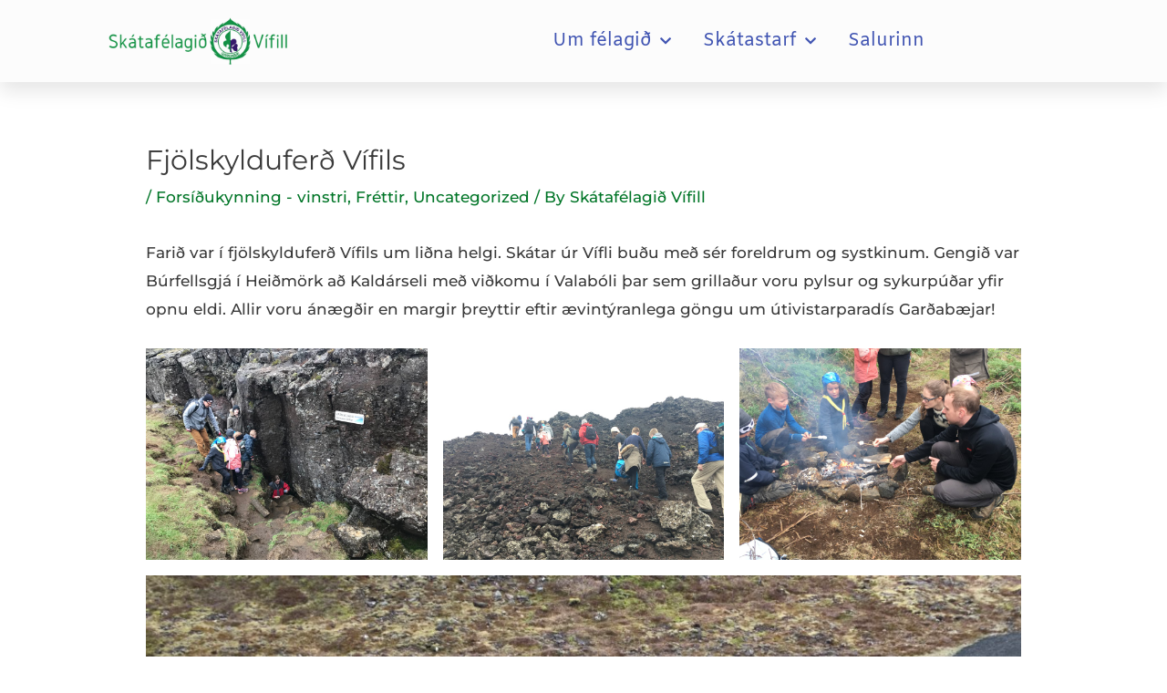

--- FILE ---
content_type: text/css
request_url: http://vifill.is/wp-content/uploads/elementor/css/post-11144.css?ver=1768927552
body_size: 1162
content:
.elementor-11144 .elementor-element.elementor-element-66b01348 > .elementor-container > .elementor-column > .elementor-widget-wrap{align-content:center;align-items:center;}.elementor-11144 .elementor-element.elementor-element-66b01348:not(.elementor-motion-effects-element-type-background), .elementor-11144 .elementor-element.elementor-element-66b01348 > .elementor-motion-effects-container > .elementor-motion-effects-layer{background-color:#fcfcfc;}.elementor-11144 .elementor-element.elementor-element-66b01348 > .elementor-container{min-height:90px;}.elementor-11144 .elementor-element.elementor-element-66b01348{box-shadow:0px 10px 20px 0px rgba(0,0,0,0.1);transition:background 0.3s, border 0.3s, border-radius 0.3s, box-shadow 0.3s;margin-top:0px;margin-bottom:0px;padding:0px 0px 0px 75px;z-index:10;}.elementor-11144 .elementor-element.elementor-element-66b01348 > .elementor-background-overlay{transition:background 0.3s, border-radius 0.3s, opacity 0.3s;}.elementor-11144 .elementor-element.elementor-element-e929c4d > .elementor-element-populated{margin:0px 0px 0px 0px;--e-column-margin-right:0px;--e-column-margin-left:0px;}.elementor-11144 .elementor-element.elementor-element-6cbb860{text-align:center;}.elementor-11144 .elementor-element.elementor-element-6cbb860 img{width:75%;}.elementor-bc-flex-widget .elementor-11144 .elementor-element.elementor-element-40786481.elementor-column .elementor-widget-wrap{align-items:center;}.elementor-11144 .elementor-element.elementor-element-40786481.elementor-column.elementor-element[data-element_type="column"] > .elementor-widget-wrap.elementor-element-populated{align-content:center;align-items:center;}.elementor-11144 .elementor-element.elementor-element-40786481.elementor-column > .elementor-widget-wrap{justify-content:center;}.elementor-11144 .elementor-element.elementor-element-40786481 > .elementor-element-populated{padding:0px 20px 0px 0px;}.elementor-11144 .elementor-element.elementor-element-11b93295 .elementor-menu-toggle{margin:0 auto;background-color:rgba(255,255,255,0);border-width:0px;border-radius:0px;}.elementor-11144 .elementor-element.elementor-element-11b93295 .elementor-nav-menu .elementor-item{font-family:"Amiko", Sans-serif;font-size:20px;font-weight:400;}.elementor-11144 .elementor-element.elementor-element-11b93295 .elementor-nav-menu--main .elementor-item{color:#4054b2;fill:#4054b2;padding-left:0px;padding-right:0px;padding-top:35px;padding-bottom:35px;}.elementor-11144 .elementor-element.elementor-element-11b93295 .elementor-nav-menu--main .elementor-item:hover,
					.elementor-11144 .elementor-element.elementor-element-11b93295 .elementor-nav-menu--main .elementor-item.elementor-item-active,
					.elementor-11144 .elementor-element.elementor-element-11b93295 .elementor-nav-menu--main .elementor-item.highlighted,
					.elementor-11144 .elementor-element.elementor-element-11b93295 .elementor-nav-menu--main .elementor-item:focus{color:#23a455;fill:#23a455;}.elementor-11144 .elementor-element.elementor-element-11b93295 .elementor-nav-menu--main .elementor-item.elementor-item-active{color:#23a455;}.elementor-11144 .elementor-element.elementor-element-11b93295{--e-nav-menu-horizontal-menu-item-margin:calc( 35px / 2 );--nav-menu-icon-size:35px;}.elementor-11144 .elementor-element.elementor-element-11b93295 .elementor-nav-menu--main:not(.elementor-nav-menu--layout-horizontal) .elementor-nav-menu > li:not(:last-child){margin-bottom:35px;}.elementor-11144 .elementor-element.elementor-element-11b93295 .elementor-nav-menu--dropdown a, .elementor-11144 .elementor-element.elementor-element-11b93295 .elementor-menu-toggle{color:#3d4459;}.elementor-11144 .elementor-element.elementor-element-11b93295 .elementor-nav-menu--dropdown{background-color:#ffffff;}.elementor-11144 .elementor-element.elementor-element-11b93295 .elementor-nav-menu--dropdown a:hover,
					.elementor-11144 .elementor-element.elementor-element-11b93295 .elementor-nav-menu--dropdown a.elementor-item-active,
					.elementor-11144 .elementor-element.elementor-element-11b93295 .elementor-nav-menu--dropdown a.highlighted,
					.elementor-11144 .elementor-element.elementor-element-11b93295 .elementor-menu-toggle:hover{color:#4632da;}.elementor-11144 .elementor-element.elementor-element-11b93295 .elementor-nav-menu--dropdown a:hover,
					.elementor-11144 .elementor-element.elementor-element-11b93295 .elementor-nav-menu--dropdown a.elementor-item-active,
					.elementor-11144 .elementor-element.elementor-element-11b93295 .elementor-nav-menu--dropdown a.highlighted{background-color:#ffffff;}.elementor-11144 .elementor-element.elementor-element-11b93295 .elementor-nav-menu--dropdown a.elementor-item-active{color:#4632da;background-color:#ffffff;}.elementor-11144 .elementor-element.elementor-element-11b93295 .elementor-nav-menu--dropdown .elementor-item, .elementor-11144 .elementor-element.elementor-element-11b93295 .elementor-nav-menu--dropdown  .elementor-sub-item{font-family:"Montserrat", Sans-serif;}.elementor-11144 .elementor-element.elementor-element-11b93295 .elementor-nav-menu--main .elementor-nav-menu--dropdown, .elementor-11144 .elementor-element.elementor-element-11b93295 .elementor-nav-menu__container.elementor-nav-menu--dropdown{box-shadow:0px 2px 15px 0px rgba(0,0,0,0.1);}.elementor-11144 .elementor-element.elementor-element-11b93295 .elementor-nav-menu--dropdown a{padding-left:16px;padding-right:16px;padding-top:15px;padding-bottom:15px;}.elementor-11144 .elementor-element.elementor-element-11b93295 .elementor-nav-menu--dropdown li:not(:last-child){border-style:solid;border-color:#efefef;border-bottom-width:1px;}.elementor-11144 .elementor-element.elementor-element-11b93295 .elementor-nav-menu--main > .elementor-nav-menu > li > .elementor-nav-menu--dropdown, .elementor-11144 .elementor-element.elementor-element-11b93295 .elementor-nav-menu__container.elementor-nav-menu--dropdown{margin-top:0px !important;}.elementor-11144 .elementor-element.elementor-element-11b93295 div.elementor-menu-toggle{color:#4054b2;}.elementor-11144 .elementor-element.elementor-element-11b93295 div.elementor-menu-toggle svg{fill:#4054b2;}.elementor-11144 .elementor-element.elementor-element-11b93295 div.elementor-menu-toggle:hover{color:#23a455;}.elementor-11144 .elementor-element.elementor-element-11b93295 div.elementor-menu-toggle:hover svg{fill:#23a455;}@media(max-width:1024px){.elementor-11144 .elementor-element.elementor-element-66b01348 > .elementor-container{min-height:80px;}.elementor-11144 .elementor-element.elementor-element-40786481 > .elementor-element-populated{padding:0% 0% 0% 5%;}.elementor-11144 .elementor-element.elementor-element-11b93295 > .elementor-widget-container{padding:0px 10px 0px 0px;}.elementor-11144 .elementor-element.elementor-element-11b93295 .elementor-nav-menu--dropdown .elementor-item, .elementor-11144 .elementor-element.elementor-element-11b93295 .elementor-nav-menu--dropdown  .elementor-sub-item{font-size:16px;}.elementor-11144 .elementor-element.elementor-element-11b93295 .elementor-nav-menu--dropdown a{padding-top:25px;padding-bottom:25px;}.elementor-11144 .elementor-element.elementor-element-11b93295 .elementor-nav-menu--main > .elementor-nav-menu > li > .elementor-nav-menu--dropdown, .elementor-11144 .elementor-element.elementor-element-11b93295 .elementor-nav-menu__container.elementor-nav-menu--dropdown{margin-top:25px !important;}}@media(max-width:767px){.elementor-11144 .elementor-element.elementor-element-66b01348{padding:0px 0px 0px 0px;}.elementor-11144 .elementor-element.elementor-element-6cbb860{text-align:center;}.elementor-11144 .elementor-element.elementor-element-40786481{width:100%;}.elementor-bc-flex-widget .elementor-11144 .elementor-element.elementor-element-40786481.elementor-column .elementor-widget-wrap{align-items:center;}.elementor-11144 .elementor-element.elementor-element-40786481.elementor-column.elementor-element[data-element_type="column"] > .elementor-widget-wrap.elementor-element-populated{align-content:center;align-items:center;}.elementor-11144 .elementor-element.elementor-element-40786481.elementor-column > .elementor-widget-wrap{justify-content:center;}.elementor-11144 .elementor-element.elementor-element-40786481 > .elementor-element-populated{padding:0px 0px 0px 0px;}.elementor-11144 .elementor-element.elementor-element-11b93295 > .elementor-widget-container{padding:0px 20px 0px 0px;}.elementor-11144 .elementor-element.elementor-element-11b93295 .elementor-nav-menu--main > .elementor-nav-menu > li > .elementor-nav-menu--dropdown, .elementor-11144 .elementor-element.elementor-element-11b93295 .elementor-nav-menu__container.elementor-nav-menu--dropdown{margin-top:25px !important;}}@media(min-width:768px){.elementor-11144 .elementor-element.elementor-element-e929c4d{width:23.652%;}.elementor-11144 .elementor-element.elementor-element-40786481{width:76.348%;}}@media(max-width:1024px) and (min-width:768px){.elementor-11144 .elementor-element.elementor-element-e929c4d{width:50%;}.elementor-11144 .elementor-element.elementor-element-40786481{width:50%;}}

--- FILE ---
content_type: text/css
request_url: http://vifill.is/wp-content/uploads/elementor/css/post-10974.css?ver=1768927552
body_size: 1304
content:
.elementor-10974 .elementor-element.elementor-element-2e723e80 > .elementor-container > .elementor-column > .elementor-widget-wrap{align-content:center;align-items:center;}.elementor-10974 .elementor-element.elementor-element-2e723e80:not(.elementor-motion-effects-element-type-background), .elementor-10974 .elementor-element.elementor-element-2e723e80 > .elementor-motion-effects-container > .elementor-motion-effects-layer{background-color:#54595f;}.elementor-10974 .elementor-element.elementor-element-2e723e80{transition:background 0.3s, border 0.3s, border-radius 0.3s, box-shadow 0.3s;padding:30px 0px 30px 0px;}.elementor-10974 .elementor-element.elementor-element-2e723e80 > .elementor-background-overlay{transition:background 0.3s, border-radius 0.3s, opacity 0.3s;}.elementor-10974 .elementor-element.elementor-element-269c0120 > .elementor-container > .elementor-column > .elementor-widget-wrap{align-content:center;align-items:center;}.elementor-10974 .elementor-element.elementor-element-269c0120{border-style:dotted;border-width:0px 0px 1px 0px;border-color:#9b9b9b;margin-top:0px;margin-bottom:30px;padding:0px 0px 30px 0px;}.elementor-10974 .elementor-element.elementor-element-802c6c3 .elementor-menu-toggle{margin-right:auto;background-color:rgba(0,0,0,0);border-width:0px;border-radius:0px;}.elementor-10974 .elementor-element.elementor-element-802c6c3 .elementor-nav-menu .elementor-item{font-size:15px;font-weight:500;}.elementor-10974 .elementor-element.elementor-element-802c6c3 .elementor-nav-menu--main .elementor-item{color:#ffffff;fill:#ffffff;padding-left:0px;padding-right:0px;}.elementor-10974 .elementor-element.elementor-element-802c6c3 .elementor-nav-menu--main .elementor-item:hover,
					.elementor-10974 .elementor-element.elementor-element-802c6c3 .elementor-nav-menu--main .elementor-item.elementor-item-active,
					.elementor-10974 .elementor-element.elementor-element-802c6c3 .elementor-nav-menu--main .elementor-item.highlighted,
					.elementor-10974 .elementor-element.elementor-element-802c6c3 .elementor-nav-menu--main .elementor-item:focus{color:#61CE70;fill:#61CE70;}.elementor-10974 .elementor-element.elementor-element-802c6c3{--e-nav-menu-horizontal-menu-item-margin:calc( 31px / 2 );--nav-menu-icon-size:30px;}.elementor-10974 .elementor-element.elementor-element-802c6c3 .elementor-nav-menu--main:not(.elementor-nav-menu--layout-horizontal) .elementor-nav-menu > li:not(:last-child){margin-bottom:31px;}.elementor-10974 .elementor-element.elementor-element-802c6c3 .elementor-nav-menu--dropdown a, .elementor-10974 .elementor-element.elementor-element-802c6c3 .elementor-menu-toggle{color:#000000;}.elementor-10974 .elementor-element.elementor-element-802c6c3 .elementor-nav-menu--dropdown{background-color:#eaeaea;}.elementor-10974 .elementor-element.elementor-element-802c6c3 .elementor-nav-menu--dropdown a:hover,
					.elementor-10974 .elementor-element.elementor-element-802c6c3 .elementor-nav-menu--dropdown a.elementor-item-active,
					.elementor-10974 .elementor-element.elementor-element-802c6c3 .elementor-nav-menu--dropdown a.highlighted,
					.elementor-10974 .elementor-element.elementor-element-802c6c3 .elementor-menu-toggle:hover{color:#00ce1b;}.elementor-10974 .elementor-element.elementor-element-802c6c3 .elementor-nav-menu--dropdown a:hover,
					.elementor-10974 .elementor-element.elementor-element-802c6c3 .elementor-nav-menu--dropdown a.elementor-item-active,
					.elementor-10974 .elementor-element.elementor-element-802c6c3 .elementor-nav-menu--dropdown a.highlighted{background-color:#ededed;}.elementor-10974 .elementor-element.elementor-element-802c6c3 .elementor-nav-menu--dropdown .elementor-item, .elementor-10974 .elementor-element.elementor-element-802c6c3 .elementor-nav-menu--dropdown  .elementor-sub-item{font-size:15px;}.elementor-10974 .elementor-element.elementor-element-802c6c3 div.elementor-menu-toggle{color:#000000;}.elementor-10974 .elementor-element.elementor-element-802c6c3 div.elementor-menu-toggle svg{fill:#000000;}.elementor-10974 .elementor-element.elementor-element-802c6c3 div.elementor-menu-toggle:hover{color:#00ce1b;}.elementor-10974 .elementor-element.elementor-element-802c6c3 div.elementor-menu-toggle:hover svg{fill:#00ce1b;}.elementor-10974 .elementor-element.elementor-element-0ec9440 .elementor-repeater-item-9689d01.elementor-social-icon{background-color:#4054b2;}.elementor-10974 .elementor-element.elementor-element-0ec9440 .elementor-repeater-item-9689d01.elementor-social-icon i{color:#ffffff;}.elementor-10974 .elementor-element.elementor-element-0ec9440 .elementor-repeater-item-9689d01.elementor-social-icon svg{fill:#ffffff;}.elementor-10974 .elementor-element.elementor-element-0ec9440{--grid-template-columns:repeat(0, auto);--grid-column-gap:5px;--grid-row-gap:0px;}.elementor-10974 .elementor-element.elementor-element-0ec9440 .elementor-widget-container{text-align:center;}.elementor-10974 .elementor-element.elementor-element-9c73440 > .elementor-element-populated{margin:0px 0px 0px 030px;--e-column-margin-right:0px;--e-column-margin-left:030px;}.elementor-10974 .elementor-element.elementor-element-a3c5a45 .elementor-icon-list-icon i{color:#ffffff;transition:color 0.3s;}.elementor-10974 .elementor-element.elementor-element-a3c5a45 .elementor-icon-list-icon svg{fill:#ffffff;transition:fill 0.3s;}.elementor-10974 .elementor-element.elementor-element-a3c5a45{--e-icon-list-icon-size:20px;--icon-vertical-offset:0px;}.elementor-10974 .elementor-element.elementor-element-a3c5a45 .elementor-icon-list-icon{padding-inline-end:20px;}.elementor-10974 .elementor-element.elementor-element-a3c5a45 .elementor-icon-list-item > .elementor-icon-list-text, .elementor-10974 .elementor-element.elementor-element-a3c5a45 .elementor-icon-list-item > a{font-size:16px;}.elementor-10974 .elementor-element.elementor-element-a3c5a45 .elementor-icon-list-text{color:#ffffff;transition:color 0.3s;}.elementor-10974 .elementor-element.elementor-element-74058ef1 > .elementor-container > .elementor-column > .elementor-widget-wrap{align-content:center;align-items:center;}.elementor-10974 .elementor-element.elementor-element-599f3eb4{text-align:start;}.elementor-10974 .elementor-element.elementor-element-599f3eb4 .elementor-heading-title{font-size:13px;font-weight:300;color:#54595f;}.elementor-10974 .elementor-element.elementor-element-556dc2e6{--grid-template-columns:repeat(0, auto);--icon-size:14px;--grid-column-gap:20px;--grid-row-gap:0px;}.elementor-10974 .elementor-element.elementor-element-556dc2e6 .elementor-widget-container{text-align:right;}.elementor-10974 .elementor-element.elementor-element-556dc2e6 .elementor-social-icon{background-color:rgba(0,0,0,0);--icon-padding:0em;}.elementor-10974 .elementor-element.elementor-element-556dc2e6 .elementor-social-icon i{color:rgba(84,89,95,0.73);}.elementor-10974 .elementor-element.elementor-element-556dc2e6 .elementor-social-icon svg{fill:rgba(84,89,95,0.73);}.elementor-10974 .elementor-element.elementor-element-556dc2e6 .elementor-social-icon:hover{background-color:rgba(255,255,255,0);}.elementor-10974 .elementor-element.elementor-element-556dc2e6 .elementor-social-icon:hover i{color:#00ce1b;}.elementor-10974 .elementor-element.elementor-element-556dc2e6 .elementor-social-icon:hover svg{fill:#00ce1b;}@media(min-width:768px){.elementor-10974 .elementor-element.elementor-element-6ca500d1{width:12.321%;}.elementor-10974 .elementor-element.elementor-element-a888294{width:43.125%;}.elementor-10974 .elementor-element.elementor-element-4ef8ea4e{width:14.197%;}.elementor-10974 .elementor-element.elementor-element-9c73440{width:30.357%;}}@media(max-width:1024px){.elementor-10974 .elementor-element.elementor-element-2e723e80{padding:30px 20px 30px 20px;}.elementor-10974 .elementor-element.elementor-element-802c6c3 .elementor-nav-menu .elementor-item{font-size:13px;}.elementor-10974 .elementor-element.elementor-element-556dc2e6{--icon-size:13px;--grid-column-gap:10px;}}@media(max-width:767px){.elementor-10974 .elementor-element.elementor-element-2e723e80{padding:25px 20px 25px 20px;}.elementor-10974 .elementor-element.elementor-element-62fbf356{width:100%;}.elementor-10974 .elementor-element.elementor-element-6ca500d1{width:30%;}.elementor-10974 .elementor-element.elementor-element-a888294{width:30%;}.elementor-10974 .elementor-element.elementor-element-802c6c3 .elementor-nav-menu--main > .elementor-nav-menu > li > .elementor-nav-menu--dropdown, .elementor-10974 .elementor-element.elementor-element-802c6c3 .elementor-nav-menu__container.elementor-nav-menu--dropdown{margin-top:40px !important;}.elementor-10974 .elementor-element.elementor-element-4ef8ea4e{width:70%;}.elementor-10974 .elementor-element.elementor-element-9c73440{width:70%;}.elementor-10974 .elementor-element.elementor-element-599f3eb4{text-align:center;}.elementor-10974 .elementor-element.elementor-element-599f3eb4 .elementor-heading-title{line-height:19px;}.elementor-10974 .elementor-element.elementor-element-556dc2e6 .elementor-widget-container{text-align:center;}}@media(max-width:1024px) and (min-width:768px){.elementor-10974 .elementor-element.elementor-element-62fbf356{width:100%;}}